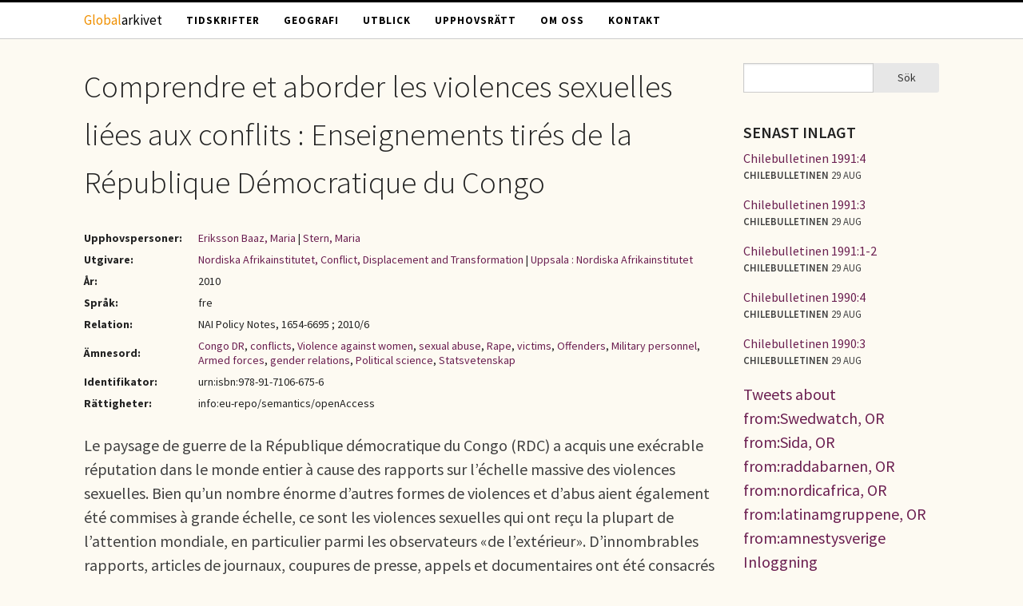

--- FILE ---
content_type: text/html; charset=utf-8
request_url: https://globalarkivet.se/5598
body_size: 6133
content:
<!DOCTYPE html>
<!-- Sorry no IE7 support! -->
<!-- @see http://foundation.zurb.com/docs/index.html#basicHTMLMarkup -->

<!--[if IE 8]><html class="no-js lt-ie9" lang="sv" dir="ltr"> <![endif]-->
<!--[if gt IE 8]><!--> <html class="no-js" lang="sv" dir="ltr"> <!--<![endif]-->
<head>
  <meta charset="utf-8" />
<link rel="shortcut icon" href="https://globalarkivet.se/misc/favicon.ico" />
<meta name="viewport" content="width=device-width, initial-scale=1.0" />
<meta http-equiv="ImageToolbar" content="false" />
<meta name="description" content="Le paysage de guerre de la République démocratique du Congo (RDC) a acquis une exécrable réputation dans le monde entier à cause des rapports sur l’échelle massive des violences sexuelles. Bien qu’un nombre énorme d’autres formes de violences et d’abus aient également été commises à grande échelle, ce sont les violences sexuelles qui ont reçu la plupart de l’attention mondiale, en particulier parmi les observateurs «de l’extérieur». D’innombrables rapports, articles de journaux, coupures de presse, appels et documentaires ont été consacrés à cette question." />
<meta name="generator" content="Drupal 7 (http://drupal.org)" />
<link rel="canonical" href="https://globalarkivet.se/5598" />
<link rel="shortlink" href="https://globalarkivet.se/node/5598" />
<meta property="og:site_name" content="Globalarkivet" />
<meta property="og:type" content="article" />
<meta property="og:title" content="Comprendre et aborder les violences sexuelles liées aux conflits : Enseignements tirés de la République Démocratique du Congo" />
<meta property="og:url" content="https://globalarkivet.se/5598" />
<meta property="og:description" content="Le paysage de guerre de la République démocratique du Congo (RDC) a acquis une exécrable réputation dans le monde entier à cause des rapports sur l’échelle massive des violences sexuelles. Bien qu’un nombre énorme d’autres formes de violences et d’abus aient également été commises à grande échelle, ce sont les violences sexuelles qui ont reçu la plupart de l’attention mondiale, en particulier parmi les observateurs «de l’extérieur». D’innombrables rapports, articles de journaux, coupures de presse, appels et documentaires ont été consacrés à cette question." />
<meta property="og:updated_time" content="2015-04-21T02:33:09+02:00" />
<meta property="article:published_time" content="2015-04-21T01:39:44+02:00" />
<meta property="article:modified_time" content="2015-04-21T02:33:09+02:00" />
<meta name="dcterms.title" content="Comprendre et aborder les violences sexuelles liées aux conflits : Enseignements tirés de la République Démocratique du Congo" />
<meta name="dcterms.creator" content="Eriksson Baaz, Maria, Stern, Maria" />
<meta name="dcterms.subject" content="Congo DR, conflicts, Violence against women, sexual abuse, Rape, victims, Offenders, Military personnel, Armed forces, gender relations, Political science, Statsvetenskap" />
<meta name="dcterms.description" content="Le paysage de guerre de la République démocratique du Congo (RDC) a acquis une exécrable réputation dans le monde entier à cause des rapports sur l’échelle massive des violences sexuelles. Bien qu’un nombre énorme d’autres formes de violences et d’abus aient également été commises à grande échelle, ce sont les violences sexuelles qui ont reçu la plupart de l’attention mondiale, en particulier parmi les observateurs «de l’extérieur». D’innombrables rapports, articles de journaux, coupures de presse, appels et documentaires ont été consacrés à cette question." />
<meta name="dcterms.publisher" content="Nordiska Afrikainstitutet, Conflict, Displacement and Transformation, Uppsala : Nordiska Afrikainstitutet" />
<meta name="dcterms.date" content="2010" />
<meta name="dcterms.type" content="Text" />
<meta name="dcterms.format" content="text/html" />
<meta name="dcterms.identifier" content="https://globalarkivet.se/5598" />
<meta name="dcterms.relation" content="NAI Policy Notes, 1654-6695 ; 2010/6" />
  <meta name="referrer" content="no-referrer" />
  <title>Comprendre et aborder les violences sexuelles liées aux conflits : Enseignements tirés de la République Démocratique du Congo | Globalarkivet</title>
  <link rel="stylesheet" href="https://globalarkivet.se/sites/default/files/css/css_kShW4RPmRstZ3SpIC-ZvVGNFVAi0WEMuCnI0ZkYIaFw.css" />
<link rel="stylesheet" href="https://globalarkivet.se/sites/default/files/css/css_nGVHhPQ1S6hcwAfsKGe6Qsd9MQOgLp_ydnOXIo9mf0I.css" />
<link rel="stylesheet" href="https://globalarkivet.se/sites/default/files/css/css_Cn2Fq2ImFECTZS4MF8O8oTfdCSDYp6ZdqlYcmAHeYfk.css" />
<link rel="stylesheet" href="https://globalarkivet.se/sites/default/files/css/css_eYyZb_EBXc6g_KM16-VCoyGV17YhyzCBvmuiWaga7VA.css" />
  <script src="https://globalarkivet.se/sites/default/files/js/js_s5koNMBdK4BqfHyHNPWCXIL2zD0jFcPyejDZsryApj0.js"></script>
<script src="https://globalarkivet.se/sites/default/files/js/js_N-Yo_9GdbFchZSIYe0FlCLJU7uevJbMCRrMalfBVWlk.js"></script>
<script src="https://globalarkivet.se/sites/default/files/js/js_7mYDlmWlMZEt9GCmWhe99bLgW8TPZ-XYd2mLrIUrku0.js"></script>
<script>jQuery.extend(Drupal.settings, {"basePath":"\/","pathPrefix":"","setHasJsCookie":0,"ajaxPageState":{"theme":"vbib","theme_token":"vpCORMepYbUs2g2MRd8dbG3GJo6rj6DCErokebeQ_a4","js":{"sites\/all\/modules\/jquery_update\/replace\/jquery\/1.10\/jquery.min.js":1,"misc\/jquery-extend-3.4.0.js":1,"misc\/jquery-html-prefilter-3.5.0-backport.js":1,"misc\/jquery.once.js":1,"misc\/drupal.js":1,"public:\/\/languages\/sv_69uSTYvzlVaCYukIgRURsoo35B9aebz6qwqieWbpXWM.js":1,"sites\/all\/themes\/zurb_foundation\/js\/vendor\/modernizr.js":1,"sites\/all\/themes\/vbib\/js\/foundation.min.js":1,"sites\/all\/themes\/vbib\/js\/libs.min.js":1,"sites\/all\/themes\/vbib\/js\/app.min.js":1},"css":{"modules\/system\/system.base.css":1,"modules\/system\/system.messages.css":1,"modules\/system\/system.theme.css":1,"modules\/aggregator\/aggregator.css":1,"modules\/comment\/comment.css":1,"modules\/field\/theme\/field.css":1,"modules\/node\/node.css":1,"sites\/all\/modules\/relation_add\/relation_add.css":1,"modules\/search\/search.css":1,"modules\/user\/user.css":1,"sites\/all\/modules\/views\/css\/views.css":1,"sites\/all\/modules\/media\/modules\/media_wysiwyg\/css\/media_wysiwyg.base.css":1,"sites\/all\/modules\/ctools\/css\/ctools.css":1,"sites\/all\/modules\/wysiwyg_linebreaks\/wysiwyg_linebreaks.css":1,"sites\/all\/themes\/vbib\/css\/normalize.css":1,"sites\/all\/themes\/vbib\/css\/foundation.min.css":1,"sites\/all\/themes\/vbib\/css\/vbib.css":1}},"urlIsAjaxTrusted":{"\/5598":true}});</script>
  <!--[if lt IE 9]>
		<script src="http://html5shiv.googlecode.com/svn/trunk/html5.js"></script>
	<![endif]-->
</head>
<body class="html not-front not-logged-in one-sidebar sidebar-second page-node page-node- page-node-5598 node-type-article lang-sv section-5598" >
  <div class="skip-link">
    <a href="#main-content" class="element-invisible element-focusable">Hoppa till huvudinnehåll</a>
  </div>
    <!--.page -->
<div role="document" class="page">

  <!--.l-header -->
  <header role="banner" class="l-header">

          <!--.top-bar -->
              <div class="contain-to-grid sticky">
            <nav class="top-bar" data-topbar  data-options="mobile_show_parent_link:true">
        <ul class="title-area">
          <li class="name"><h1><a title="Globalarkivet - hem" rel="home" href="/"><span style="color:#F09000">Global</span>arkivet</a></h1></li>
          <li class="toggle-topbar menu-icon">
            <a href="#"><span>Menu</span></a></li>
        </ul>
        <section class="top-bar-section">
                      <ul id="main-menu" class="main-nav left"><li class="first leaf" title=""><a href="/tidskrifter" title="">Tidskrifter</a></li><li class="leaf" title=""><a href="/geografi" title="">Geografi</a></li><li class="leaf" title=""><a href="/utblick" title="">Utblick</a></li><li class="leaf" title=""><a href="/upphovsratt" title="">Upphovsrätt</a></li><li class="leaf"><a href="/om">Om oss</a></li><li class="last leaf" title=""><a href="/contact" title="">Kontakt</a></li></ul>                            </section>
      </nav>
              </div>
            <!--/.top-bar -->
    
    <!-- Title, slogan and menu -->
        <!-- End title, slogan and menu -->

    
  </header>
  <!--/.l-header -->

  
  
  
  <!--.l-main -->
  <main role="main" class="row l-main">
    <!-- .l-main region -->
    <div class="medium-9 main columns">
      
      <div class="show-for-small-only search-mobile">
        <form action="/5598" method="post" id="search-block-form--2" accept-charset="UTF-8"><div><div class="container-inline">
      <h2 class="element-invisible">Sökformulär</h2>
    <div class="row collapse"><div class="small-8 columns"><div class="form-item form-type-textfield form-item-search-block-form">
  <label class="element-invisible" for="edit-search-block-form--4">Sök </label>
 <input title="Ange de termer du vill söka efter." type="text" id="edit-search-block-form--4" name="search_block_form" value="" size="15" maxlength="128" class="form-text" />
</div>
</div><div class="small-4 columns"><button class="secondary button radius postfix expand form-submit" id="edit-submit--2" name="op" value="Sök" type="submit">Sök</button>
</div></div><input type="hidden" name="form_build_id" value="form-02nGffv-0aQjsE-WBw3YNKY-HGfLYhCGshu8_d5lsAI" />
<input type="hidden" name="form_id" value="search_block_form" />
</div>
</div></form>      </div>

      <a id="main-content"></a>

                      <h1 id="page-title" class="title">Comprendre et aborder les violences sexuelles liées aux conflits : Enseignements tirés de la République Démocratique du Congo</h1>
              
                            
      
        
      
    <article id="node-5598" class="node node-article node-promoted view-mode-full">

      
    
    
  
    <table class="document-meta">
      <tbody>
        <tr><th>Upphovspersoner:</th> <td><a href="/search/site/Eriksson Baaz AND Maria">Eriksson Baaz, Maria</a> | <a href="/search/site/Stern AND Maria">Stern, Maria</a></td></tr><tr><th>Utgivare:</th> <td><a href="/dc-publisher/nordiska-afrikainstitutet-conflict-displacement-and-transformation">Nordiska Afrikainstitutet, Conflict, Displacement and Transformation</a> | <a href="/dc-publisher/uppsala-nordiska-afrikainstitutet">Uppsala : Nordiska Afrikainstitutet</a></td></tr><tr><th>År:</th> <td>2010</td></tr><tr><th>Språk:</th> <td>fre</td></tr><tr><th>Relation:</th> <td>NAI Policy Notes, 1654-6695  ; 2010/6</td></tr><tr><th>Ämnesord:</th> <td><a href="/dc-subject/congo-dr">Congo DR</a>, <a href="/dc-subject/conflicts">conflicts</a>, <a href="/dc-subject/violence-against-women">Violence against women</a>, <a href="/dc-subject/sexual-abuse">sexual abuse</a>, <a href="/dc-subject/rape">Rape</a>, <a href="/dc-subject/victims">victims</a>, <a href="/dc-subject/offenders">Offenders</a>, <a href="/dc-subject/military-personnel">Military personnel</a>, <a href="/dc-subject/armed-forces">Armed forces</a>, <a href="/dc-subject/gender-relations">gender relations</a>, <a href="/dc-subject/political-science">Political science</a>, <a href="/dc-subject/statsvetenskap">Statsvetenskap</a></td></tr><tr><th>Identifikator:</th> <td>urn:isbn:978-91-7106-675-6</td></tr><tr><th>Rättigheter:</th> <td>info:eu-repo/semantics/openAccess</td></tr>      </tbody>
    </table>

  
  Le paysage de guerre de la République démocratique du Congo (RDC) a acquis une exécrable réputation dans le monde entier à cause des rapports sur l’échelle massive des violences sexuelles. Bien qu’un nombre énorme d’autres formes de violences et d’abus aient également été commises à grande échelle, ce sont les violences sexuelles qui ont reçu la plupart de l’attention mondiale, en particulier parmi les observateurs «de l’extérieur». D’innombrables rapports, articles de journaux, coupures de presse, appels et documentaires ont été consacrés à cette question. Un grand nombre de journalistes, d’activistes et de représentants de diverses organisations et de gouvernements internationaux ont effectué des pèlerinages en RDC pour rencontrer et écouter les survivants de vive voix. 
    
</article>
  
  <section class="block block-apachesolr-search block-apachesolr-search-mlt-001">
  
        <h2 class="block-title">Relaterat</h2>
    
    <article id="node-5892" class="node node-article node-promoted view-mode-search_more_like_this">

              <h2 class="node-title">
        <a href="/5892">La complexité de la violence : Analyse critique des violences sexuelles en République Démocratique du Congo (RDC)</a></h2>
        
    
    
  
    <table class="document-meta">
      <tbody>
        <tr><th>Upphovspersoner:</th> <td><a href="/search/site/Eriksson Baaz AND Maria">Eriksson Baaz, Maria</a> | <a href="/search/site/Stern AND Maria">Stern, Maria</a></td></tr><tr><th>Utgivare:</th> <td><a href="/dc-publisher/nordiska-afrikainstitutet-conflict-displacement-and-transformation">Nordiska Afrikainstitutet, Conflict, Displacement and Transformation</a> | <a href="/dc-publisher/uppsala-nordiska-afrikainstitutet-sida">Uppsala : Nordiska Afrikainstitutet; Sida</a></td></tr><tr><th>År:</th> <td>2011</td></tr><tr><th>Ämnesord:</th> <td><a href="/dc-subject/conflits">Conflits</a>, <a href="/dc-subject/violence-contre-les-femmes">Violence contre les femmes</a>, <a href="/dc-subject/abus-sexuels">Abus sexuels</a>, <a href="/dc-subject/victimes">Victimes</a>, <a href="/dc-subject/d%C3%A9linquants">Délinquants</a>, <a href="/dc-subject/militaires">Militaires</a>, <a href="/dc-subject/forces-arm%C3%A9es">Forces armées</a>, <a href="/dc-subject/relations-entre-les-sexes">Relations entre les sexes</a>, <a href="/dc-subject/condition-de-la-femme">Condition de la femme</a>, <a href="/dc-subject/violations-des-droits-de-l%E2%80%99homme">Violations des droits de l’homme</a>, <a href="/dc-subject/viol">Viol</a>, <a href="/dc-subject/r%C3%A9conciliation-0">Réconciliation</a>, <a href="/dc-subject/r%C3%A9publique-d%C3%A9mocratique-du-congo">République démocratique du Congo</a>, <a href="/dc-subject/political-science">Political science</a>, <a href="/dc-subject/statsvetenskap">Statsvetenskap</a></td></tr>      </tbody>
    </table>

  
  
    
</article>
<article id="node-5564" class="node node-article node-promoted view-mode-search_more_like_this">

              <h2 class="node-title">
        <a href="/5564">Understanding and addressing conflict-related sexual violence : Lessons learned from the Democratic Republic of Congo</a></h2>
        
    
    
  
    <table class="document-meta">
      <tbody>
        <tr><th>Upphovspersoner:</th> <td><a href="/search/site/Eriksson Baaz AND Maria">Eriksson Baaz, Maria</a> | <a href="/search/site/Stern AND Maria">Stern, Maria</a></td></tr><tr><th>Utgivare:</th> <td><a href="/dc-publisher/nordiska-afrikainstitutet-conflict-displacement-and-transformation">Nordiska Afrikainstitutet, Conflict, Displacement and Transformation</a> | <a href="/dc-publisher/nordiska-afrikainstitutet">Nordiska Afrikainstitutet</a></td></tr><tr><th>År:</th> <td>2010</td></tr><tr><th>Ämnesord:</th> <td><a href="/dc-subject/congo-dr">Congo DR</a>, <a href="/dc-subject/conflicts">conflicts</a>, <a href="/dc-subject/violence-against-women">Violence against women</a>, <a href="/dc-subject/sexual-abuse">sexual abuse</a>, <a href="/dc-subject/rape">Rape</a>, <a href="/dc-subject/victims">victims</a>, <a href="/dc-subject/offenders">Offenders</a>, <a href="/dc-subject/military-personnel">Military personnel</a>, <a href="/dc-subject/armed-forces">Armed forces</a>, <a href="/dc-subject/gender-relations">gender relations</a>, <a href="/dc-subject/political-science">Political science</a>, <a href="/dc-subject/statsvetenskap">Statsvetenskap</a></td></tr>      </tbody>
    </table>

  
  
    
</article>
<article id="node-5587" class="node node-article node-promoted view-mode-search_more_like_this">

              <h2 class="node-title">
        <a href="/5587">The Complexity of Violence : A critical analysis of sexual violence in the Democratic Republic of Congo (DRC)</a></h2>
        
    
    
  
    <table class="document-meta">
      <tbody>
        <tr><th>Upphovspersoner:</th> <td><a href="/search/site/Eriksson Baaz AND Maria">Eriksson Baaz, Maria</a> | <a href="/search/site/Stern AND Maria">Stern, Maria</a></td></tr><tr><th>Utgivare:</th> <td><a href="/dc-publisher/nordiska-afrikainstitutet-conflict-displacement-and-transformation">Nordiska Afrikainstitutet, Conflict, Displacement and Transformation</a> | <a href="/dc-publisher/sida-nordiska-afrikainstitutet">Sida; Nordiska Afrikainstitutet</a></td></tr><tr><th>År:</th> <td>2010</td></tr><tr><th>Ämnesord:</th> <td><a href="/dc-subject/congo-dr">Congo DR</a>, <a href="/dc-subject/conflicts">conflicts</a>, <a href="/dc-subject/violence-against-women">Violence against women</a>, <a href="/dc-subject/sexual-abuse-0">Sexual  abuse</a>, <a href="/dc-subject/rape">Rape</a>, <a href="/dc-subject/victims">victims</a>, <a href="/dc-subject/offenders">Offenders</a>, <a href="/dc-subject/military-personnel">Military personnel</a>, <a href="/dc-subject/armed-forces">Armed forces</a>, <a href="/dc-subject/gender-relations">gender relations</a>, <a href="/dc-subject/political-science">Political science</a>, <a href="/dc-subject/statsvetenskap">Statsvetenskap</a></td></tr>      </tbody>
    </table>

  
  
    
</article>
<article id="node-6335" class="node node-article node-promoted view-mode-search_more_like_this">

              <h2 class="node-title">
        <a href="/6335">La « mère des armées » n’est pas encore morte : Des pratiques de justice (in)formelle dans les Forces armées de la République démocratique du Congo</a></h2>
        
    
    
  
    <table class="document-meta">
      <tbody>
        <tr><th>Upphovspersoner:</th> <td><a href="/search/site/Eriksson Baaz AND Maria">Eriksson Baaz, Maria</a> | <a href="/search/site/Verweijen AND Judith">Verweijen, Judith</a></td></tr><tr><th>Utgivare:</th> <td><a href="/dc-publisher/nordiska-afrikainstitutet-conflict-displacement-and-transformation">Nordiska Afrikainstitutet, Conflict, Displacement and Transformation</a></td></tr><tr><th>År:</th> <td>2013</td></tr><tr><th>Ämnesord:</th> <td><a href="/dc-subject"></a></td></tr>      </tbody>
    </table>

  
  
    
</article>
<article id="node-6172" class="node node-article node-promoted view-mode-search_more_like_this">

              <h2 class="node-title">
        <a href="/6172">L’inexplicable brutalité de la guerre dans la capital du viol ou de l’ambiguité des représentations de la violence sexuelles au Congo</a></h2>
        
    
    
  
    <table class="document-meta">
      <tbody>
        <tr><th>Upphovsperson:</th> <td><a href="/search/site/Eriksson Baaz AND Maria">Eriksson Baaz, Maria</a></td></tr><tr><th>Utgivare:</th> <td><a href="/dc-publisher/nordiska-afrikainstitutet-conflict-displacement-and-transformation">Nordiska Afrikainstitutet, Conflict, Displacement and Transformation</a> | <a href="/dc-publisher/paris-gallimard-unesco-care">Paris : Gallimard;  UNESCO; Care</a></td></tr><tr><th>År:</th> <td>2011</td></tr><tr><th>Ämnesord:</th> <td><a href="/dc-subject/social-sciences">SOCIAL SCIENCES</a>, <a href="/dc-subject/samh%C3%A4llsvetenskap">SAMHÄLLSVETENSKAP</a></td></tr>      </tbody>
    </table>

  
  
    
</article>
  
  </section>    </div>
    <!--/.l-main region -->

    
          <aside role="complementary" class="medium-3 sidebar-second columns sidebar">
          <section class="block block-search block-search-form block-odd clearfix">
  
      
    <form action="/5598" method="post" id="search-block-form" accept-charset="UTF-8"><div><div class="container-inline">
      <h2 class="element-invisible">Sökformulär</h2>
    <div class="row collapse"><div class="small-8 columns"><div class="form-item form-type-textfield form-item-search-block-form">
  <label class="element-invisible" for="edit-search-block-form--2">Sök </label>
 <input title="Ange de termer du vill söka efter." type="text" id="edit-search-block-form--2" name="search_block_form" value="" size="15" maxlength="128" class="form-text" />
</div>
</div><div class="small-4 columns"><button class="secondary button radius postfix expand form-submit" id="edit-submit" name="op" value="Sök" type="submit">Sök</button>
</div></div><input type="hidden" name="form_build_id" value="form-8VbuS2JaAbRyPLHIObOgVjuloUPPJQFcnW8BW3ntKTM" />
<input type="hidden" name="form_id" value="search_block_form" />
</div>
</div></form>  
  </section><section class="block block-views block-views-senast-inlagt-block block-even clearfix">
  
        <h2 class="block-title">Senast inlagt</h2>
    
    <div class="view view-senast-inlagt view-id-senast_inlagt view-display-id-block view-dom-id-e91f269f6b08cc4ecadeca67666b62c9">
        
  
  
      <div class="view-content">
        <div class="views-row views-row-1 views-row-odd views-row-first utblick">
      
  <div class="utblick-rubrik">        <span><a href="/7707">Chilebulletinen 1991:4</a></span>  </div>  
  <span class="utblick-org">        <span>Chilebulletinen</span>  </span>  
  <span class="utblick-tid">        <span>29 aug</span>  </span>  </div>
  <div class="views-row views-row-2 views-row-even utblick">
      
  <div class="utblick-rubrik">        <span><a href="/7706">Chilebulletinen 1991:3</a></span>  </div>  
  <span class="utblick-org">        <span>Chilebulletinen</span>  </span>  
  <span class="utblick-tid">        <span>29 aug</span>  </span>  </div>
  <div class="views-row views-row-3 views-row-odd utblick">
      
  <div class="utblick-rubrik">        <span><a href="/7705">Chilebulletinen 1991:1-2</a></span>  </div>  
  <span class="utblick-org">        <span>Chilebulletinen</span>  </span>  
  <span class="utblick-tid">        <span>29 aug</span>  </span>  </div>
  <div class="views-row views-row-4 views-row-even utblick">
      
  <div class="utblick-rubrik">        <span><a href="/7704">Chilebulletinen 1990:4</a></span>  </div>  
  <span class="utblick-org">        <span>Chilebulletinen</span>  </span>  
  <span class="utblick-tid">        <span>29 aug</span>  </span>  </div>
  <div class="views-row views-row-5 views-row-odd views-row-last utblick">
      
  <div class="utblick-rubrik">        <span><a href="/7703">Chilebulletinen 1990:3</a></span>  </div>  
  <span class="utblick-org">        <span>Chilebulletinen</span>  </span>  
  <span class="utblick-tid">        <span>29 aug</span>  </span>  </div>
    </div>
  
  
  
  
  
  
</div>  
  </section><section class="block block-block block-block-3 block-odd clearfix">
  
      
    <a class="twitter-timeline" data-dnt="true" href="https://twitter.com/search?q=from%3ASwedwatch%2C%20OR%20from%3ASida%2C%20OR%20from%3Araddabarnen%2C%20OR%20from%3Anordicafrica%2C%20OR%20from%3Alatinamgruppene%2C%20OR%20from%3Aamnestysverige" data-widget-id="562204907424718848">Tweets about from:Swedwatch, OR from:Sida, OR from:raddabarnen, OR from:nordicafrica, OR from:latinamgruppene, OR from:amnestysverige</a>
<script>!function(d,s,id){var js,fjs=d.getElementsByTagName(s)[0],p=/^http:/.test(d.location)?'http':'https';if(!d.getElementById(id)){js=d.createElement(s);js.id=id;js.src=p+"://platform.twitter.com/widgets.js";fjs.parentNode.insertBefore(js,fjs);}}(document,"script","twitter-wjs");</script>  
  </section><section class="block block-block block-block-5 block-even clearfix">
  
      
    <p><a href="https://globalarkivet.se/user/">Inloggning</a></p>
  
  </section>      </aside>
      </main>
  <!--/.l-main -->

  
  
  </div>

<!--.l-footer -->
<div class="footer-outer">
  <footer class="l-footer row" role="contentinfo">
          <div class="footer columns text-center">
          <section class="block block-block block-block-4">
  
      
    <p>Globalarkivet drivs av Världsbiblioteket i Solidaritetshuset i Stockholm. <a href="https://globalarkivet.se/om">Läs mer</a> om oss eller <a href="https://globalarkivet.se/contact">kontakta oss</a>.</p>
  
  </section>      </div>
    
    
      </footer>
</div>
<!--/.l-footer -->

<!--/.page -->
      <script>
    (function ($, Drupal, window, document, undefined) {
      $(document).foundation();
    })(jQuery, Drupal, this, this.document);
  </script>
<!-- Piwik -->
<script type="text/javascript">
  var _paq = _paq || [];
  _paq.push(['disableCookies']);
  _paq.push(['trackPageView']);
  (function() {
    var u="//globalarkivet.se/piwik/";
    _paq.push(['setTrackerUrl', u+'piwik.php']);
    _paq.push(['setSiteId', 1]);
    var d=document, g=d.createElement('script'), s=d.getElementsByTagName('script')[0];
    g.type='text/javascript'; g.async=true; g.defer=true; g.src=u+'piwik.js'; s.parentNode.insertBefore(g,s);
  })();
</script>
<noscript><p><img src="//globalarkivet.se/piwik/piwik.php?idsite=1" style="border:0;" alt="" /></p></noscript>
<!-- End Piwik Code -->
</body>
</html>


--- FILE ---
content_type: text/css
request_url: https://globalarkivet.se/sites/default/files/css/css_Cn2Fq2ImFECTZS4MF8O8oTfdCSDYp6ZdqlYcmAHeYfk.css
body_size: 335
content:
.ctools-locked{color:red;border:1px solid red;padding:1em;}.ctools-owns-lock{background:#FFFFDD none repeat scroll 0 0;border:1px solid #F0C020;padding:1em;}a.ctools-ajaxing,input.ctools-ajaxing,button.ctools-ajaxing,select.ctools-ajaxing{padding-right:18px !important;background:url(/sites/all/modules/ctools/images/status-active.gif) right center no-repeat;}div.ctools-ajaxing{float:left;width:18px;background:url(/sites/all/modules/ctools/images/status-active.gif) center center no-repeat;}
.cke_wrapper .cke_toolgroup .cke_button .cke_off.cke_button_convert_linebreaks,.cke_wrapper .cke_toolgroup .cke_button .cke_off.cke_button_linebreaks,.text-format-wrapper .wysiwygToolbar .mce_linebreaks{display:none;}
